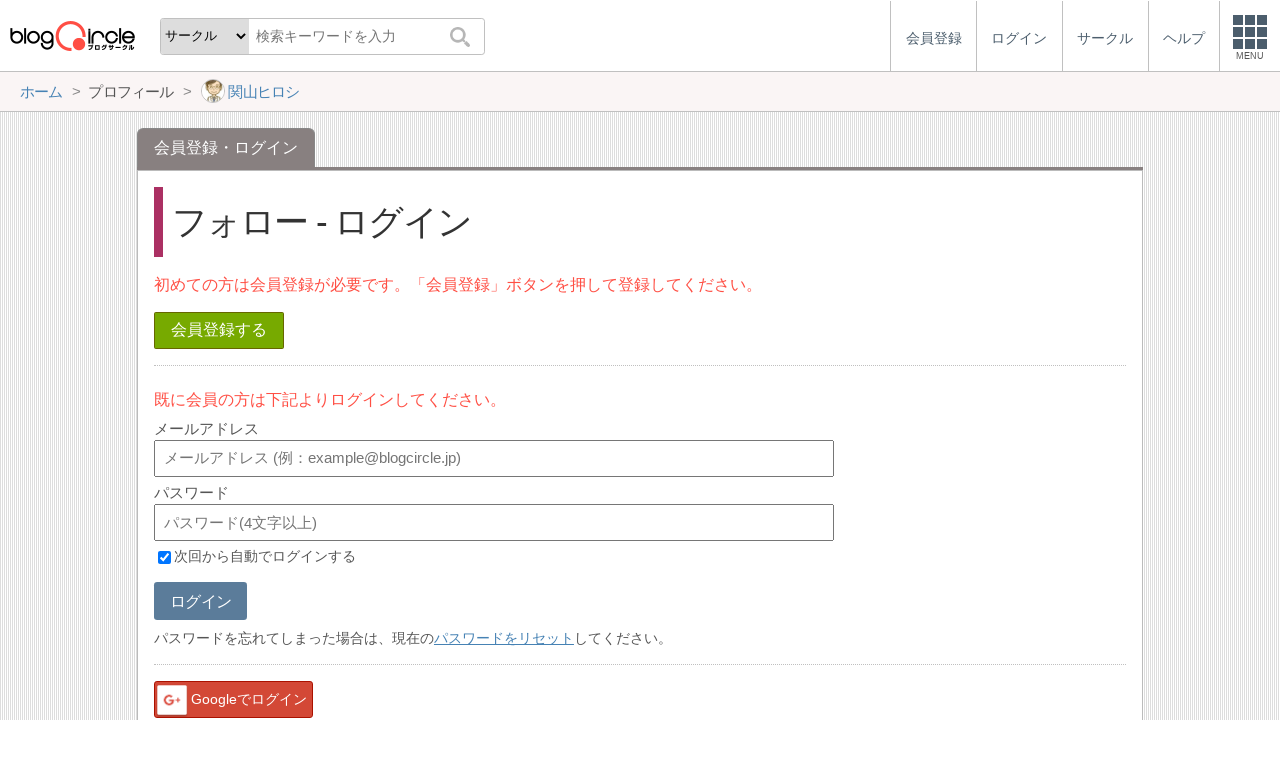

--- FILE ---
content_type: text/css
request_url: https://blogcircle.jp/css/oauth.1.01.css
body_size: 436
content:
@charset "UTF-8";

/* ************************************************ */
/* 外部認証 */
/* ************************************************ */
.oauth-button {
	display:inline-block;
	font-size:.9em;
	line-height:34px;
	padding:0 5px 0 2px;
	margin-right:.5em;
	border:1px solid #444;
	text-decoration:none;
	border-radius:.2em;
	background-color:#666;
	color:white;
	transition:all .2s linear;
	margin-bottom:.3em;
}
.oauth-button img {
	width:30px;
	height:30px;
	vertical-align:middle;
	margin-right:4px;
}
.oauth-type-FB {
	background-color:#3A5794;
	border-color:#103480;
}
.oauth-type-GG {
	background-color:#d34836;
	border-color:#a10;
}
.oauth-type-IG {
	background-color:#90588a;
	border-color:#804080;
}
.oauth-type-GG img { width:34px; height:34px; margin-left:-2px; margin-right:2px; }
.oauth-button:visited { color:white; }
.oauth-button:hover { color:white; text-shadow:0 0 6px black; box-shadow:0 0 3px black; }


--- FILE ---
content_type: text/css
request_url: https://blogcircle.jp/css/user.1.08.css
body_size: 3103
content:
@charset "UTF-8";

/* プロフィール */
.profile {
	position:relative;
}
.profile .prof-image {
	width:250px;
	height:250px;
	float:right;
	margin:0;
}
.profile .prof-name {
	margin-right:260px;
}
.profile h1 {
	margin:0;
	margin-top:.2em;
	color:#282634;
}
.profile h1 .looks {
	font-size:.35em;
	color:gray;
	line-height:1.3;
	letter-spacing:0;
}


/* 件数表示 */
.profile .count-view {
	margin:1em 0;
	margin-right:260px;
	white-space:nowrap;
	font-size:.95em;
}


/* プロフィール内容 */
.prof-info {
	clear:both;
	float:right;
	font-size:.9em;
	width:250px;
}
.prof-info ul {
	margin:1em 0;
}
.prof-info li {
	border-bottom:1px solid silver;
	padding:.4em 0;
	line-height:1.2;
}
.prof-info li > .ttl {
	display:block;
	font-size:.7em;
	line-height:1;
	color:#272;
}
.prof-info li .ttl::after {
	content:":";
}
.prof-info li > .info {
}
.prof-info li .info a:hover { color:tomato; }


/* 自己PR */
.prof-view {
	position:relative;
	margin-right:270px;
}
.prof-view::after {
	content:"";
	display:block;
	clear:both;
}
.prof-view .view-head {
	border-bottom:1px solid silver;
	font-size:.9em;
	padding-bottom:.2em;
	margin-bottom:.5em;
}
.prof-view .prof-tag {
	margin:.5em 0;
	font-size:.9em;
}
.prof-view .p-pr {
	position:relative;
	margin:1em 0;
	font-size:.95em;
	line-height:1.3;
	overflow:hidden;text-overflow:ellipsis;
}
	


/* ボタン */
.m-button li { border:0; padding:0; }
.m-button a {
	line-height:1.5;
	margin-bottom:.5em;
	text-align:center;
	width:10em;
}


/* タグ */
.content.profile.new::before {
	display:block;
	position:absolute;
	padding:.3em 1em;
	line-height:1;
	border-radius:2em;
	border:.1em solid red;
	font-size:1.5em;
	content:"新規";
	color:red;
	top:0em;
	right:-0em;
	transform:rotate(15deg);
	opacity:.7;
}
.content.profile.nice::before {
	display:block;
	position:absolute;
	padding:.3em 1em;
	line-height:1;
	border-radius:2em;
	border:.1em solid red;
	font-size:1.5em;
	content:"人気！";
	color:red;
	top:0em;
	right:-0em;
	transform:rotate(15deg);
	opacity:.7;
}


/* メニュー */
#prof-menu {
	position:absolute;
	display:none;
	z-index:99;
	font-size:.8em;
	color:#aaa;
	padding:.3em 0;
	line-height:1.4;
	box-shadow:0 0 4px gray;
	border-radius:.2em;
	background-color:#eee;
}
#prof-menu::before {
	content:"";
	position:absolute;
	display:block;
	width:0;
	height:0;
	top:25%;
	right:-16px;
	border:1px solid transparent;
	border-width:7px 8px;
	border-left-color:#eee;
}
#prof-menu li { border-bottom:1px dotted silver; }
#prof-menu li:last-child { border-bottom:0; }
#prof-menu a {
	display:block;
	white-space:nowrap;
	color:#555;
	text-decoration:none;
	vertical-align:middle;
	padding:.2em .5em;
}
#prof-menu a:hover {
	background-color:#282634;
	color:white;
}


/* その他メニューボタン */
.etc-memu-square {
	position:relative;
	display:inline-block;
	height:0;
	width:0;
	padding:32px 32px 0 0;
opacity:.5;
}
.etc-memu-square:hover { opacity:1; }
.open .etc-memu-square .dot {
	border-color:gray;
}
.etc-memu-square .dot {
	position:absolute;
	border:3px solid gray;
	transition:all .3s linear;
	left:13px;
}
.etc-memu-square .dot:nth-child(1) {
	top:5px;
}
.etc-memu-square .dot:nth-child(2) {
	top:13px;
}
.etc-memu-square .dot:nth-child(3) {
	top:21px;
}
.etc-memu-square .dot::before {
	content:"";
	position:absolute;
	display:block;
	width:0;
	height:0;
	top:-3px;
	left:-11px;
	border:3px solid gray;
}
.etc-memu-square .dot::after {
	content:"";
	position:absolute;
	display:block;
	width:0;
	height:0;
	top:-3px;
	left:5px;
	border:3px solid gray;
}



/* ------------------------------------------------------ */
/* 記事リスト */
/* ------------------------------------------------------ */
.ping > li {
	text-overflow:ellipsis;
	overflow:hidden;
	white-space:nowrap;
	border-bottom:1px dotted silver;
	margin-bottom:1em;
}
.ping > li:last-child { border-bottom-width:0; margin-bottom:0; }
.ping .title {
	font-size:1.1em;
}
.ping .blog {
	vertical-align:middle;
	display:inline-block;
	*display:inline; *zoom:1;
	font-size:.8em;
	color:#555;
	max-width:10em;
	text-overflow:ellipsis;
	overflow:hidden;
	white-space:nowrap;
	margin-left:.5em;
	position:relative;
	padding-right:.3em;
}
.ping .blog::before { content:"("; }
.ping .blog::after { content:")"; position:absolute; right:0; }
.ping .body {
	font-size:.9em;
	color:#555;
	line-height:1.2;
	white-space:normal;
	overflow:hidden;
	margin-bottom:.2em;
}
.ping .foot {
	margin-bottom:.2em;
}
.ping .time {
	font-size:.9em;
	color:darkgreen;
	margin-right:.6em;
	vertical-align:middle;
}
.ping .jq-bim-wedget {
	font-size:.85em;
	margin-bottom:.6em;
}



/* ------------------------------------------------------ */
/* 登録ブログ */
/* ------------------------------------------------------ */
#main .blog-list {
	position:relative;
	max-width:45em;
	width:100%;
	bottom:0;
	margin-top:2em;
	line-height:1.3;
}
body.mode-sp #main .blog-list { display:none; }
#main .blog-list > li {
	margin:.8em 0;
	padding:.3em;
	background-color:#f8f8f8;
	border-radius:.2em;
}
#main .blog-list > li:last-child { margin-bottom:0; }
#main .blog-list > li > a {
	display:flex;
	position:relative;
	flex-flow:row nowrap;
	align-items:flex-start;
	position:relative;
	border:1px dashed gray;
	border-radius:.2em;
	text-overflow:ellipsis;
	padding:.5em .5em;
	text-decoration:none;
	color:#888;
}
#main .blog-list > li:hover {
	background-color:#fff8f8;
}
#main .blog-list > .next {
	background-color:initial;
	color:steelblue;
	cursor:pointer;
	font-size:.95em;
}
#main .blog-list > .next:hover {
	text-decoration:underline;
}
#main .blog-list > .next blogcnt::before {
	content:"(";
}
#main .blog-list > .next blogcnt::after {
	content:"件)";
}
#main .blog-list .thumb {
	flex:0 0 auto;
	width:70px;
	height:70px;
	margin-left:.5em;
}
#main .blog-list .thumb img {
	width:70px;
	height:70px;
	border:1px solid silver;
}
#main .blog-list .body {
	flex:1 1 auto;
	width:50%;
}
#main .blog-list h3 {
	font-size:1em;
	line-height:1.4;
	color:steelblue;
}
#main .blog-list h3::before {
	display:inline-block;
	content:"";
	width:1.3em;
	height:1.2em;
	vertical-align:middle;
	background-position:left center;
	background-repeat:no-repeat;
	background-size:1.1em;
	background-image: url([data-uri]);
}
#main .blog-list .vender-instagram h3::before {
	background-image:url('/img/oauth/IG.png');
	background-image:url('/js/images/jq-ping-vender-instagram.png');
	background-size:1.1em;
}
#main .blog-list .vender-instagram h3::after {
	display:inline-block;
	content:"Instagram";
	font-size:.6em;
	margin-left:.2em;
	vertical-align:middle;
	line-height:1.4;
	padding:0 .5em;
	color:white;
	background-color:#90588a;
	border-radius:.2em;
}
#main .blog-list .info {
	margin:.1em 0;
	font-size:.9em;
	line-height:1.3;
	overflow:hidden;
	text-overflow:ellipsis;
}
#main .blog-list .info > li {
	display:inline;
	margin-right:.5em;
	white-space:nowrap;
}
#main .blog-list .info .url {
	color:darkgreen;
}
#main .blog-list .info .ttl {
	font-size:.75em;
	color:#448;
}
#main .blog-list .info .ttl::after { content:":"; }
#main .blog-list .comment {
	font-size:.8em;
	line-height:1.3;
	color:#999;
}



/* ------------------------------------------------------ */
/* follow */
/* ------------------------------------------------------ */
.content.follow dt {
	font-size:.9em;
	color:#555;
}
.content.follow textarea {
	width:80%;
	height:5em;
	padding:.5em;
}
.content.follow p {
	margin:1em 0;
	color:#555;
}
.content.follow .chk-hide {
	margin:1em 0;
	padding:.5em;
	background-color:#ddd;
}
.content.follow .cmt { margin:1em 0; }

/* message */
.content.msg textarea {
	width:80%;
	height:5em;
	padding:.5em;
}


/* nmae */
name { font-weight:bold; }



/* ------------------------------------------------------ */
/* スマホ対応 */
/* ------------------------------------------------------ */
@media screen and (max-width: 1100px) {

.profile .prof-image {
	width:200px;
	height:200px;
}
.prof-info { width:200px; }
.prof-view { margin-right:220px; }
.count-view > a.button {
	min-width:11em;
}

}

@media screen and (max-width: 600px) {

.profile .prof-image {
	width:120px;
	height:120px;
	margin-bottom:1em;
}
.profile .prof-name { margin-right:90px; }
.profile .count-view {
	overflow:auto;
	margin:1em 0 1em 0;
	clear:both;
	font-size:.9em;
}
.count-view > a.button {
	width:30%;
	margin-right:1%;
	min-width:initial;
	max-width:13em;
	padding:.7em .5em;
}
.prof-info {
	float:none;
	width:auto;
	margin:1.5em 0;
}
.prof-info li {
	display:inline-block;
	border:initial;
	margin-right:1em;
	border-bottom:1px dotted silver;
	padding:.4em 0 .1em 0;
}
.m-button { margin-bottom:.5em; }
.m-button li { border:initial; padding:0; margin:0; vertical-align:middle; margin-right:.2em; }
.m-button a { width:auto; }
.prof-view { margin:1em 0; }

/* /@media */
}


--- FILE ---
content_type: application/javascript; charset=utf-8
request_url: https://fundingchoicesmessages.google.com/f/AGSKWxUKUHYiXyfiLzrJSsjnzeqkaKEd7goubiu1mB_eZC2rvAtthS-GyyThZlA_VXEJxfU6KHd0yS-c54TP1MFYNP5b6Px0Nhg9gKJogGUDFiunvCN1J90qOCi6JG8sDzdgUew4G9h2U3W1rjcuZJ_wXdQeCAfKVZ9pEnfm07A0bwJUL7JZO5CnPBTEIZo-/_/abm.aspx/ad02/background_/ad_234x60_/admaxads./topads_
body_size: -1288
content:
window['0ad9f895-4efc-4ad2-a6bd-e5c914126ef4'] = true;